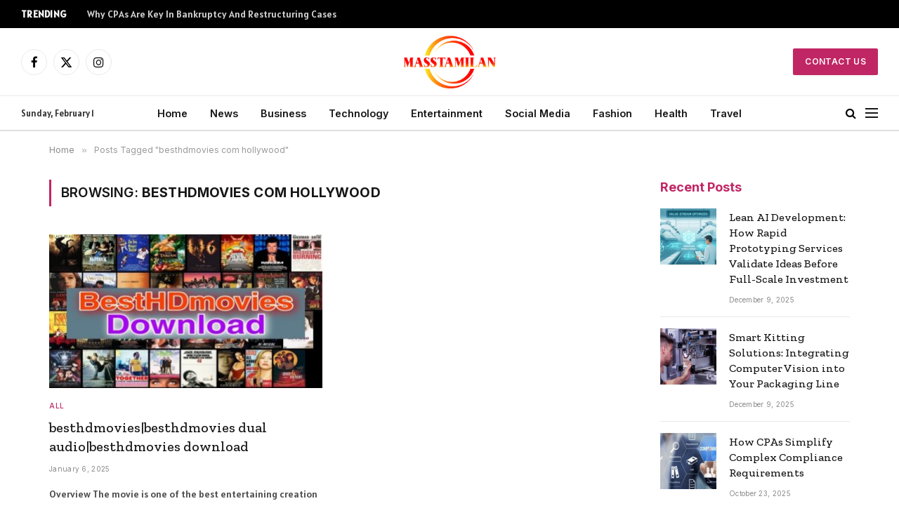

--- FILE ---
content_type: text/html; charset=UTF-8
request_url: https://masstamilan.biz/tag/besthdmovies-com-hollywood
body_size: 11464
content:
<!DOCTYPE html>
<html lang="en-US" prefix="og: https://ogp.me/ns#" class="s-light site-s-light">

<head>

	<meta charset="UTF-8" />
	<meta name="viewport" content="width=device-width, initial-scale=1" />
	    <style>
        #wpadminbar #wp-admin-bar-p404_free_top_button .ab-icon:before {
            content: "\f103";
            color: red;
            top: 2px;
        }
    </style>

<!-- Search Engine Optimization by Rank Math - https://rankmath.com/ -->
<title>besthdmovies com hollywood - Masstamilan</title><link rel="preload" as="font" href="https://masstamilan.biz/wp-content/themes/smart-mag/css/icons/fonts/ts-icons.woff2?v2.8" type="font/woff2" crossorigin="anonymous" />
<meta name="robots" content="follow, noindex"/>
<meta property="og:locale" content="en_US" />
<meta property="og:type" content="article" />
<meta property="og:title" content="besthdmovies com hollywood - Masstamilan" />
<meta property="og:url" content="https://masstamilan.biz/tag/besthdmovies-com-hollywood" />
<meta property="og:site_name" content="Masstamilan" />
<meta name="twitter:card" content="summary_large_image" />
<meta name="twitter:title" content="besthdmovies com hollywood - Masstamilan" />
<meta name="twitter:label1" content="Posts" />
<meta name="twitter:data1" content="1" />
<script type="application/ld+json" class="rank-math-schema">{"@context":"https://schema.org","@graph":[{"@type":"Person","@id":"https://masstamilan.biz/#person","name":"Masstamilan"},{"@type":"WebSite","@id":"https://masstamilan.biz/#website","url":"https://masstamilan.biz","name":"Masstamilan","publisher":{"@id":"https://masstamilan.biz/#person"},"inLanguage":"en-US"},{"@type":"CollectionPage","@id":"https://masstamilan.biz/tag/besthdmovies-com-hollywood#webpage","url":"https://masstamilan.biz/tag/besthdmovies-com-hollywood","name":"besthdmovies com hollywood - Masstamilan","isPartOf":{"@id":"https://masstamilan.biz/#website"},"inLanguage":"en-US"}]}</script>
<!-- /Rank Math WordPress SEO plugin -->

<link rel='dns-prefetch' href='//fonts.googleapis.com' />
<link rel="alternate" type="application/rss+xml" title="Masstamilan &raquo; Feed" href="https://masstamilan.biz/feed" />
<link rel="alternate" type="application/rss+xml" title="Masstamilan &raquo; Comments Feed" href="https://masstamilan.biz/comments/feed" />
<link rel="alternate" type="application/rss+xml" title="Masstamilan &raquo; besthdmovies com hollywood Tag Feed" href="https://masstamilan.biz/tag/besthdmovies-com-hollywood/feed" />
<script type="text/javascript">
/* <![CDATA[ */
window._wpemojiSettings = {"baseUrl":"https:\/\/s.w.org\/images\/core\/emoji\/14.0.0\/72x72\/","ext":".png","svgUrl":"https:\/\/s.w.org\/images\/core\/emoji\/14.0.0\/svg\/","svgExt":".svg","source":{"concatemoji":"https:\/\/masstamilan.biz\/wp-includes\/js\/wp-emoji-release.min.js?ver=6.4.7"}};
/*! This file is auto-generated */
!function(i,n){var o,s,e;function c(e){try{var t={supportTests:e,timestamp:(new Date).valueOf()};sessionStorage.setItem(o,JSON.stringify(t))}catch(e){}}function p(e,t,n){e.clearRect(0,0,e.canvas.width,e.canvas.height),e.fillText(t,0,0);var t=new Uint32Array(e.getImageData(0,0,e.canvas.width,e.canvas.height).data),r=(e.clearRect(0,0,e.canvas.width,e.canvas.height),e.fillText(n,0,0),new Uint32Array(e.getImageData(0,0,e.canvas.width,e.canvas.height).data));return t.every(function(e,t){return e===r[t]})}function u(e,t,n){switch(t){case"flag":return n(e,"\ud83c\udff3\ufe0f\u200d\u26a7\ufe0f","\ud83c\udff3\ufe0f\u200b\u26a7\ufe0f")?!1:!n(e,"\ud83c\uddfa\ud83c\uddf3","\ud83c\uddfa\u200b\ud83c\uddf3")&&!n(e,"\ud83c\udff4\udb40\udc67\udb40\udc62\udb40\udc65\udb40\udc6e\udb40\udc67\udb40\udc7f","\ud83c\udff4\u200b\udb40\udc67\u200b\udb40\udc62\u200b\udb40\udc65\u200b\udb40\udc6e\u200b\udb40\udc67\u200b\udb40\udc7f");case"emoji":return!n(e,"\ud83e\udef1\ud83c\udffb\u200d\ud83e\udef2\ud83c\udfff","\ud83e\udef1\ud83c\udffb\u200b\ud83e\udef2\ud83c\udfff")}return!1}function f(e,t,n){var r="undefined"!=typeof WorkerGlobalScope&&self instanceof WorkerGlobalScope?new OffscreenCanvas(300,150):i.createElement("canvas"),a=r.getContext("2d",{willReadFrequently:!0}),o=(a.textBaseline="top",a.font="600 32px Arial",{});return e.forEach(function(e){o[e]=t(a,e,n)}),o}function t(e){var t=i.createElement("script");t.src=e,t.defer=!0,i.head.appendChild(t)}"undefined"!=typeof Promise&&(o="wpEmojiSettingsSupports",s=["flag","emoji"],n.supports={everything:!0,everythingExceptFlag:!0},e=new Promise(function(e){i.addEventListener("DOMContentLoaded",e,{once:!0})}),new Promise(function(t){var n=function(){try{var e=JSON.parse(sessionStorage.getItem(o));if("object"==typeof e&&"number"==typeof e.timestamp&&(new Date).valueOf()<e.timestamp+604800&&"object"==typeof e.supportTests)return e.supportTests}catch(e){}return null}();if(!n){if("undefined"!=typeof Worker&&"undefined"!=typeof OffscreenCanvas&&"undefined"!=typeof URL&&URL.createObjectURL&&"undefined"!=typeof Blob)try{var e="postMessage("+f.toString()+"("+[JSON.stringify(s),u.toString(),p.toString()].join(",")+"));",r=new Blob([e],{type:"text/javascript"}),a=new Worker(URL.createObjectURL(r),{name:"wpTestEmojiSupports"});return void(a.onmessage=function(e){c(n=e.data),a.terminate(),t(n)})}catch(e){}c(n=f(s,u,p))}t(n)}).then(function(e){for(var t in e)n.supports[t]=e[t],n.supports.everything=n.supports.everything&&n.supports[t],"flag"!==t&&(n.supports.everythingExceptFlag=n.supports.everythingExceptFlag&&n.supports[t]);n.supports.everythingExceptFlag=n.supports.everythingExceptFlag&&!n.supports.flag,n.DOMReady=!1,n.readyCallback=function(){n.DOMReady=!0}}).then(function(){return e}).then(function(){var e;n.supports.everything||(n.readyCallback(),(e=n.source||{}).concatemoji?t(e.concatemoji):e.wpemoji&&e.twemoji&&(t(e.twemoji),t(e.wpemoji)))}))}((window,document),window._wpemojiSettings);
/* ]]> */
</script>
<style id='wp-emoji-styles-inline-css' type='text/css'>

	img.wp-smiley, img.emoji {
		display: inline !important;
		border: none !important;
		box-shadow: none !important;
		height: 1em !important;
		width: 1em !important;
		margin: 0 0.07em !important;
		vertical-align: -0.1em !important;
		background: none !important;
		padding: 0 !important;
	}
</style>
<link rel='stylesheet' id='wp-block-library-css' href='https://masstamilan.biz/wp-includes/css/dist/block-library/style.min.css?ver=6.4.7' type='text/css' media='all' />
<style id='classic-theme-styles-inline-css' type='text/css'>
/*! This file is auto-generated */
.wp-block-button__link{color:#fff;background-color:#32373c;border-radius:9999px;box-shadow:none;text-decoration:none;padding:calc(.667em + 2px) calc(1.333em + 2px);font-size:1.125em}.wp-block-file__button{background:#32373c;color:#fff;text-decoration:none}
</style>
<style id='global-styles-inline-css' type='text/css'>
body{--wp--preset--color--black: #000000;--wp--preset--color--cyan-bluish-gray: #abb8c3;--wp--preset--color--white: #ffffff;--wp--preset--color--pale-pink: #f78da7;--wp--preset--color--vivid-red: #cf2e2e;--wp--preset--color--luminous-vivid-orange: #ff6900;--wp--preset--color--luminous-vivid-amber: #fcb900;--wp--preset--color--light-green-cyan: #7bdcb5;--wp--preset--color--vivid-green-cyan: #00d084;--wp--preset--color--pale-cyan-blue: #8ed1fc;--wp--preset--color--vivid-cyan-blue: #0693e3;--wp--preset--color--vivid-purple: #9b51e0;--wp--preset--gradient--vivid-cyan-blue-to-vivid-purple: linear-gradient(135deg,rgba(6,147,227,1) 0%,rgb(155,81,224) 100%);--wp--preset--gradient--light-green-cyan-to-vivid-green-cyan: linear-gradient(135deg,rgb(122,220,180) 0%,rgb(0,208,130) 100%);--wp--preset--gradient--luminous-vivid-amber-to-luminous-vivid-orange: linear-gradient(135deg,rgba(252,185,0,1) 0%,rgba(255,105,0,1) 100%);--wp--preset--gradient--luminous-vivid-orange-to-vivid-red: linear-gradient(135deg,rgba(255,105,0,1) 0%,rgb(207,46,46) 100%);--wp--preset--gradient--very-light-gray-to-cyan-bluish-gray: linear-gradient(135deg,rgb(238,238,238) 0%,rgb(169,184,195) 100%);--wp--preset--gradient--cool-to-warm-spectrum: linear-gradient(135deg,rgb(74,234,220) 0%,rgb(151,120,209) 20%,rgb(207,42,186) 40%,rgb(238,44,130) 60%,rgb(251,105,98) 80%,rgb(254,248,76) 100%);--wp--preset--gradient--blush-light-purple: linear-gradient(135deg,rgb(255,206,236) 0%,rgb(152,150,240) 100%);--wp--preset--gradient--blush-bordeaux: linear-gradient(135deg,rgb(254,205,165) 0%,rgb(254,45,45) 50%,rgb(107,0,62) 100%);--wp--preset--gradient--luminous-dusk: linear-gradient(135deg,rgb(255,203,112) 0%,rgb(199,81,192) 50%,rgb(65,88,208) 100%);--wp--preset--gradient--pale-ocean: linear-gradient(135deg,rgb(255,245,203) 0%,rgb(182,227,212) 50%,rgb(51,167,181) 100%);--wp--preset--gradient--electric-grass: linear-gradient(135deg,rgb(202,248,128) 0%,rgb(113,206,126) 100%);--wp--preset--gradient--midnight: linear-gradient(135deg,rgb(2,3,129) 0%,rgb(40,116,252) 100%);--wp--preset--font-size--small: 13px;--wp--preset--font-size--medium: 20px;--wp--preset--font-size--large: 36px;--wp--preset--font-size--x-large: 42px;--wp--preset--spacing--20: 0.44rem;--wp--preset--spacing--30: 0.67rem;--wp--preset--spacing--40: 1rem;--wp--preset--spacing--50: 1.5rem;--wp--preset--spacing--60: 2.25rem;--wp--preset--spacing--70: 3.38rem;--wp--preset--spacing--80: 5.06rem;--wp--preset--shadow--natural: 6px 6px 9px rgba(0, 0, 0, 0.2);--wp--preset--shadow--deep: 12px 12px 50px rgba(0, 0, 0, 0.4);--wp--preset--shadow--sharp: 6px 6px 0px rgba(0, 0, 0, 0.2);--wp--preset--shadow--outlined: 6px 6px 0px -3px rgba(255, 255, 255, 1), 6px 6px rgba(0, 0, 0, 1);--wp--preset--shadow--crisp: 6px 6px 0px rgba(0, 0, 0, 1);}:where(.is-layout-flex){gap: 0.5em;}:where(.is-layout-grid){gap: 0.5em;}body .is-layout-flow > .alignleft{float: left;margin-inline-start: 0;margin-inline-end: 2em;}body .is-layout-flow > .alignright{float: right;margin-inline-start: 2em;margin-inline-end: 0;}body .is-layout-flow > .aligncenter{margin-left: auto !important;margin-right: auto !important;}body .is-layout-constrained > .alignleft{float: left;margin-inline-start: 0;margin-inline-end: 2em;}body .is-layout-constrained > .alignright{float: right;margin-inline-start: 2em;margin-inline-end: 0;}body .is-layout-constrained > .aligncenter{margin-left: auto !important;margin-right: auto !important;}body .is-layout-constrained > :where(:not(.alignleft):not(.alignright):not(.alignfull)){max-width: var(--wp--style--global--content-size);margin-left: auto !important;margin-right: auto !important;}body .is-layout-constrained > .alignwide{max-width: var(--wp--style--global--wide-size);}body .is-layout-flex{display: flex;}body .is-layout-flex{flex-wrap: wrap;align-items: center;}body .is-layout-flex > *{margin: 0;}body .is-layout-grid{display: grid;}body .is-layout-grid > *{margin: 0;}:where(.wp-block-columns.is-layout-flex){gap: 2em;}:where(.wp-block-columns.is-layout-grid){gap: 2em;}:where(.wp-block-post-template.is-layout-flex){gap: 1.25em;}:where(.wp-block-post-template.is-layout-grid){gap: 1.25em;}.has-black-color{color: var(--wp--preset--color--black) !important;}.has-cyan-bluish-gray-color{color: var(--wp--preset--color--cyan-bluish-gray) !important;}.has-white-color{color: var(--wp--preset--color--white) !important;}.has-pale-pink-color{color: var(--wp--preset--color--pale-pink) !important;}.has-vivid-red-color{color: var(--wp--preset--color--vivid-red) !important;}.has-luminous-vivid-orange-color{color: var(--wp--preset--color--luminous-vivid-orange) !important;}.has-luminous-vivid-amber-color{color: var(--wp--preset--color--luminous-vivid-amber) !important;}.has-light-green-cyan-color{color: var(--wp--preset--color--light-green-cyan) !important;}.has-vivid-green-cyan-color{color: var(--wp--preset--color--vivid-green-cyan) !important;}.has-pale-cyan-blue-color{color: var(--wp--preset--color--pale-cyan-blue) !important;}.has-vivid-cyan-blue-color{color: var(--wp--preset--color--vivid-cyan-blue) !important;}.has-vivid-purple-color{color: var(--wp--preset--color--vivid-purple) !important;}.has-black-background-color{background-color: var(--wp--preset--color--black) !important;}.has-cyan-bluish-gray-background-color{background-color: var(--wp--preset--color--cyan-bluish-gray) !important;}.has-white-background-color{background-color: var(--wp--preset--color--white) !important;}.has-pale-pink-background-color{background-color: var(--wp--preset--color--pale-pink) !important;}.has-vivid-red-background-color{background-color: var(--wp--preset--color--vivid-red) !important;}.has-luminous-vivid-orange-background-color{background-color: var(--wp--preset--color--luminous-vivid-orange) !important;}.has-luminous-vivid-amber-background-color{background-color: var(--wp--preset--color--luminous-vivid-amber) !important;}.has-light-green-cyan-background-color{background-color: var(--wp--preset--color--light-green-cyan) !important;}.has-vivid-green-cyan-background-color{background-color: var(--wp--preset--color--vivid-green-cyan) !important;}.has-pale-cyan-blue-background-color{background-color: var(--wp--preset--color--pale-cyan-blue) !important;}.has-vivid-cyan-blue-background-color{background-color: var(--wp--preset--color--vivid-cyan-blue) !important;}.has-vivid-purple-background-color{background-color: var(--wp--preset--color--vivid-purple) !important;}.has-black-border-color{border-color: var(--wp--preset--color--black) !important;}.has-cyan-bluish-gray-border-color{border-color: var(--wp--preset--color--cyan-bluish-gray) !important;}.has-white-border-color{border-color: var(--wp--preset--color--white) !important;}.has-pale-pink-border-color{border-color: var(--wp--preset--color--pale-pink) !important;}.has-vivid-red-border-color{border-color: var(--wp--preset--color--vivid-red) !important;}.has-luminous-vivid-orange-border-color{border-color: var(--wp--preset--color--luminous-vivid-orange) !important;}.has-luminous-vivid-amber-border-color{border-color: var(--wp--preset--color--luminous-vivid-amber) !important;}.has-light-green-cyan-border-color{border-color: var(--wp--preset--color--light-green-cyan) !important;}.has-vivid-green-cyan-border-color{border-color: var(--wp--preset--color--vivid-green-cyan) !important;}.has-pale-cyan-blue-border-color{border-color: var(--wp--preset--color--pale-cyan-blue) !important;}.has-vivid-cyan-blue-border-color{border-color: var(--wp--preset--color--vivid-cyan-blue) !important;}.has-vivid-purple-border-color{border-color: var(--wp--preset--color--vivid-purple) !important;}.has-vivid-cyan-blue-to-vivid-purple-gradient-background{background: var(--wp--preset--gradient--vivid-cyan-blue-to-vivid-purple) !important;}.has-light-green-cyan-to-vivid-green-cyan-gradient-background{background: var(--wp--preset--gradient--light-green-cyan-to-vivid-green-cyan) !important;}.has-luminous-vivid-amber-to-luminous-vivid-orange-gradient-background{background: var(--wp--preset--gradient--luminous-vivid-amber-to-luminous-vivid-orange) !important;}.has-luminous-vivid-orange-to-vivid-red-gradient-background{background: var(--wp--preset--gradient--luminous-vivid-orange-to-vivid-red) !important;}.has-very-light-gray-to-cyan-bluish-gray-gradient-background{background: var(--wp--preset--gradient--very-light-gray-to-cyan-bluish-gray) !important;}.has-cool-to-warm-spectrum-gradient-background{background: var(--wp--preset--gradient--cool-to-warm-spectrum) !important;}.has-blush-light-purple-gradient-background{background: var(--wp--preset--gradient--blush-light-purple) !important;}.has-blush-bordeaux-gradient-background{background: var(--wp--preset--gradient--blush-bordeaux) !important;}.has-luminous-dusk-gradient-background{background: var(--wp--preset--gradient--luminous-dusk) !important;}.has-pale-ocean-gradient-background{background: var(--wp--preset--gradient--pale-ocean) !important;}.has-electric-grass-gradient-background{background: var(--wp--preset--gradient--electric-grass) !important;}.has-midnight-gradient-background{background: var(--wp--preset--gradient--midnight) !important;}.has-small-font-size{font-size: var(--wp--preset--font-size--small) !important;}.has-medium-font-size{font-size: var(--wp--preset--font-size--medium) !important;}.has-large-font-size{font-size: var(--wp--preset--font-size--large) !important;}.has-x-large-font-size{font-size: var(--wp--preset--font-size--x-large) !important;}
.wp-block-navigation a:where(:not(.wp-element-button)){color: inherit;}
:where(.wp-block-post-template.is-layout-flex){gap: 1.25em;}:where(.wp-block-post-template.is-layout-grid){gap: 1.25em;}
:where(.wp-block-columns.is-layout-flex){gap: 2em;}:where(.wp-block-columns.is-layout-grid){gap: 2em;}
.wp-block-pullquote{font-size: 1.5em;line-height: 1.6;}
</style>
<link rel='stylesheet' id='smartmag-core-css' href='https://masstamilan.biz/wp-content/themes/smart-mag/style.css?ver=9.5.0' type='text/css' media='all' />
<style id='smartmag-core-inline-css' type='text/css'>
:root { --c-main: #c12664;
--c-main-rgb: 193,38,100;
--text-font: "Alatsi", system-ui, -apple-system, "Segoe UI", Arial, sans-serif;
--body-font: "Alatsi", system-ui, -apple-system, "Segoe UI", Arial, sans-serif;
--ui-font: "Inter", system-ui, -apple-system, "Segoe UI", Arial, sans-serif;
--title-font: "Inter", system-ui, -apple-system, "Segoe UI", Arial, sans-serif;
--h-font: "Inter", system-ui, -apple-system, "Segoe UI", Arial, sans-serif;
--title-font: "Zilla Slab", system-ui, -apple-system, "Segoe UI", Arial, sans-serif;
--h-font: "Zilla Slab", system-ui, -apple-system, "Segoe UI", Arial, sans-serif;
--text-h-font: var(--h-font);
--title-size-xs: 16px;
--title-size-m: 20px;
--main-width: 1140px;
--excerpt-size: 14px; }
.s-dark body { background-color: #0b0e23; }
.post-title:not(._) { font-weight: 500; }
:root { --sidebar-width: 270px; }
.ts-row, .has-el-gap { --sidebar-c-width: calc(var(--sidebar-width) + var(--grid-gutter-h) + var(--sidebar-c-pad)); }
.main-sidebar .widget { margin-bottom: 45px; }
.smart-head-main .smart-head-mid { --head-h: 96px; }
.smart-head-main .smart-head-bot { --head-h: 51px; border-top-width: 1px; border-top-color: #e8e8e8; border-bottom-width: 2px; border-bottom-color: #dedede; }
.navigation-main .menu > li > a { font-size: 14.4px; font-weight: 600; }
.navigation-main .menu > li li a { font-size: 13px; }
.navigation-main { --nav-items-space: 16px; }
.mobile-menu { font-size: 15px; }
.smart-head-main .spc-social { --spc-social-fs: 17px; --spc-social-size: 37px; }
.smart-head-main .hamburger-icon { width: 18px; }
.trending-ticker .heading { color: #f7f7f7; font-size: 13.8px; font-weight: 600; letter-spacing: .02em; margin-right: 30px; }
.trending-ticker .post-link { font-size: 13.8px; }
.trending-ticker { --max-width: 500px; }
.s-dark .upper-footer { background-color: #141a34; color: #e8e8e8; }
.s-dark .lower-footer { background-color: #0f1430; }
.lower-footer { color: #ffffff; }
.post-meta .meta-item, .post-meta .text-in { font-size: 10px; font-weight: normal; text-transform: initial; letter-spacing: 0.03em; }
.post-meta .post-author > a { color: #4c4c4c; }
.s-dark .post-meta .post-author > a { color: #ffffff; }
.s-dark .post-meta .post-cat > a { color: #ffffff; }
.block-head .heading { font-family: "Inter", system-ui, -apple-system, "Segoe UI", Arial, sans-serif; }
.block-head-b .heading { font-family: "Inter", system-ui, -apple-system, "Segoe UI", Arial, sans-serif; font-weight: bold; text-transform: initial; }
.block-head-b { --space-below: 20px; }
.block-head-b .heading { color: var(--c-main); }
.s-dark .block-head-b .heading { color: #ffffff; }
.has-nums-a .l-post .post-title:before,
.has-nums-b .l-post .content:before { font-size: 34px; font-weight: 500; }
.has-nums:not(.has-nums-c) { --num-color: var(--c-main); }
.s-dark .has-nums:not(.has-nums-c) { --num-color: #ffafd4; }
.loop-small .media { width: 35%; max-width: 50%; }
.loop-small .media:not(i) { max-width: 80px; }
.post-meta-single .meta-item, .post-meta-single .text-in { font-size: 12px; }
.post-content h1, .post-content h2, .post-content h3, .post-content h4, .post-content h5, .post-content h6 { font-weight: 600; }
.site-s-light .entry-content { color: #333333; }
.s-head-modern .sub-title { font-size: 15px; }
.site-s-light .s-head-modern .sub-title { color: #777777; }
.site-s-light .s-head-modern-a .post-meta { --c-post-meta: #7c7c7c; }
@media (min-width: 1200px) { .block-head-b .heading { font-size: 18px; }
.entry-content { font-size: 16px; } }
@media (min-width: 940px) and (max-width: 1200px) { .ts-row, .has-el-gap { --sidebar-c-width: calc(var(--sidebar-width) + var(--grid-gutter-h) + var(--sidebar-c-pad)); }
.navigation-main .menu > li > a { font-size: calc(10px + (14.4px - 10px) * .7); }
.trending-ticker { --max-width: 400px; } }
@media (min-width: 768px) and (max-width: 940px) { .ts-contain, .main { padding-left: 35px; padding-right: 35px; } }
@media (max-width: 767px) { .ts-contain, .main { padding-left: 25px; padding-right: 25px; } }


</style>
<link rel='stylesheet' id='smartmag-magnific-popup-css' href='https://masstamilan.biz/wp-content/themes/smart-mag/css/lightbox.css?ver=9.5.0' type='text/css' media='all' />
<link rel='stylesheet' id='smartmag-icons-css' href='https://masstamilan.biz/wp-content/themes/smart-mag/css/icons/icons.css?ver=9.5.0' type='text/css' media='all' />
<link rel='stylesheet' id='smartmag-gfonts-custom-css' href='https://fonts.googleapis.com/css?family=Alatsi%3A400%2C500%2C600%2C700%7CInter%3A400%2C500%2C600%2C700%2Cbold%7CZilla+Slab%3A400%2C500%2C600%2C700&#038;display=swap' type='text/css' media='all' />
<script type="text/javascript" src="https://masstamilan.biz/wp-includes/js/jquery/jquery.min.js?ver=3.7.1" id="jquery-core-js"></script>
<script type="text/javascript" src="https://masstamilan.biz/wp-includes/js/jquery/jquery-migrate.min.js?ver=3.4.1" id="jquery-migrate-js"></script>
<link rel="https://api.w.org/" href="https://masstamilan.biz/wp-json/" /><link rel="alternate" type="application/json" href="https://masstamilan.biz/wp-json/wp/v2/tags/379" /><link rel="EditURI" type="application/rsd+xml" title="RSD" href="https://masstamilan.biz/xmlrpc.php?rsd" />
<meta name="generator" content="WordPress 6.4.7" />

		<script>
		var BunyadSchemeKey = 'bunyad-scheme';
		(() => {
			const d = document.documentElement;
			const c = d.classList;
			var scheme = localStorage.getItem(BunyadSchemeKey);
			
			if (scheme) {
				d.dataset.origClass = c;
				scheme === 'dark' ? c.remove('s-light', 'site-s-light') : c.remove('s-dark', 'site-s-dark');
				c.add('site-s-' + scheme, 's-' + scheme);
			}
		})();
		</script>
		<meta name="generator" content="Elementor 3.24.7; features: additional_custom_breakpoints; settings: css_print_method-external, google_font-enabled, font_display-swap">
			<style>
				.e-con.e-parent:nth-of-type(n+4):not(.e-lazyloaded):not(.e-no-lazyload),
				.e-con.e-parent:nth-of-type(n+4):not(.e-lazyloaded):not(.e-no-lazyload) * {
					background-image: none !important;
				}
				@media screen and (max-height: 1024px) {
					.e-con.e-parent:nth-of-type(n+3):not(.e-lazyloaded):not(.e-no-lazyload),
					.e-con.e-parent:nth-of-type(n+3):not(.e-lazyloaded):not(.e-no-lazyload) * {
						background-image: none !important;
					}
				}
				@media screen and (max-height: 640px) {
					.e-con.e-parent:nth-of-type(n+2):not(.e-lazyloaded):not(.e-no-lazyload),
					.e-con.e-parent:nth-of-type(n+2):not(.e-lazyloaded):not(.e-no-lazyload) * {
						background-image: none !important;
					}
				}
			</style>
			<link rel="icon" href="https://masstamilan.biz/wp-content/uploads/2022/05/cropped-masstamilan.biz_-1-32x32.png" sizes="32x32" />
<link rel="icon" href="https://masstamilan.biz/wp-content/uploads/2022/05/cropped-masstamilan.biz_-1-192x192.png" sizes="192x192" />
<link rel="apple-touch-icon" href="https://masstamilan.biz/wp-content/uploads/2022/05/cropped-masstamilan.biz_-1-180x180.png" />
<meta name="msapplication-TileImage" content="https://masstamilan.biz/wp-content/uploads/2022/05/cropped-masstamilan.biz_-1-270x270.png" />
		<style type="text/css" id="wp-custom-css">
			.tsi {
color: black
}
.navigation .menu {
background-color: 
}
		</style>
		

</head>

<body class="archive tag tag-besthdmovies-com-hollywood tag-379 right-sidebar has-lb has-lb-sm layout-normal elementor-default elementor-kit-15142">



<div class="main-wrap">

	
<div class="off-canvas-backdrop"></div>
<div class="mobile-menu-container off-canvas" id="off-canvas">

	<div class="off-canvas-head">
		<a href="#" class="close">
			<span class="visuallyhidden">Close Menu</span>
			<i class="tsi tsi-times"></i>
		</a>

		<div class="ts-logo">
			<img class="logo-mobile logo-image" src="https://masstamilan.biz/wp-content/uploads/2022/05/masstamilan.biz_-1.png" width="98" height="56" alt="Masstamilan"/>		</div>
	</div>

	<div class="off-canvas-content">

					<ul class="mobile-menu"></ul>
		
		
		
		<div class="spc-social-block spc-social spc-social-b smart-head-social">
		
			
				<a href="#" class="link service s-facebook" target="_blank" rel="nofollow noopener">
					<i class="icon tsi tsi-facebook"></i>					<span class="visuallyhidden">Facebook</span>
				</a>
									
			
				<a href="#" class="link service s-twitter" target="_blank" rel="nofollow noopener">
					<i class="icon tsi tsi-twitter"></i>					<span class="visuallyhidden">X (Twitter)</span>
				</a>
									
			
				<a href="#" class="link service s-instagram" target="_blank" rel="nofollow noopener">
					<i class="icon tsi tsi-instagram"></i>					<span class="visuallyhidden">Instagram</span>
				</a>
									
			
		</div>

		
	</div>

</div>
<div class="smart-head smart-head-a smart-head-main" id="smart-head" data-sticky="auto" data-sticky-type="smart" data-sticky-full>
	
	<div class="smart-head-row smart-head-top s-dark smart-head-row-full">

		<div class="inner full">

							
				<div class="items items-left ">
				
<div class="trending-ticker" data-delay="8">
	<span class="heading">Trending</span>

	<ul>
				
			<li><a href="https://masstamilan.biz/why-cpas-are-key-in-bankruptcy-and-restructuring-cases.html" class="post-link">Why CPAs Are Key In Bankruptcy And Restructuring Cases</a></li>
		
				
			<li><a href="https://masstamilan.biz/how-family-dentistry-provides-emergency-support-for-active-kids.html" class="post-link">How Family Dentistry Provides Emergency Support For Active Kids</a></li>
		
				
			<li><a href="https://masstamilan.biz/the-role-of-cpas-in-succession-and-retirement-planning.html" class="post-link">The Role Of CPAs In Succession And Retirement Planning</a></li>
		
				
			<li><a href="https://masstamilan.biz/3-signs-you-should-schedule-an-exam-with-a-general-dentist.html" class="post-link">3 Signs You Should Schedule An Exam With A General Dentist</a></li>
		
				
			<li><a href="https://masstamilan.biz/why-family-dentistry-encourages-early-detection-of-oral-health-issues.html" class="post-link">Why Family Dentistry Encourages Early Detection Of Oral Health Issues</a></li>
		
				
			<li><a href="https://masstamilan.biz/how-consistent-checkups-help-prevent-childhood-oral-health-issues.html" class="post-link">How Consistent Checkups Help Prevent Childhood Oral Health Issues</a></li>
		
				
			<li><a href="https://masstamilan.biz/how-family-dentistry-builds-lasting-relationships-with-patients.html" class="post-link">How Family Dentistry Builds Lasting Relationships With Patients</a></li>
		
				
			<li><a href="https://masstamilan.biz/the-link-between-cp-as-and-stronger-investor-confidence.html" class="post-link">The Link Between Cp As And Stronger Investor Confidence</a></li>
		
				
			</ul>
</div>
				</div>

							
				<div class="items items-center empty">
								</div>

							
				<div class="items items-right ">
								</div>

						
		</div>
	</div>

	
	<div class="smart-head-row smart-head-mid smart-head-row-3 is-light smart-head-row-full">

		<div class="inner full">

							
				<div class="items items-left ">
				
		<div class="spc-social-block spc-social spc-social-b smart-head-social">
		
			
				<a href="#" class="link service s-facebook" target="_blank" rel="nofollow noopener">
					<i class="icon tsi tsi-facebook"></i>					<span class="visuallyhidden">Facebook</span>
				</a>
									
			
				<a href="#" class="link service s-twitter" target="_blank" rel="nofollow noopener">
					<i class="icon tsi tsi-twitter"></i>					<span class="visuallyhidden">X (Twitter)</span>
				</a>
									
			
				<a href="#" class="link service s-instagram" target="_blank" rel="nofollow noopener">
					<i class="icon tsi tsi-instagram"></i>					<span class="visuallyhidden">Instagram</span>
				</a>
									
			
		</div>

						</div>

							
				<div class="items items-center ">
					<a href="https://masstamilan.biz/" title="Masstamilan" rel="home" class="logo-link ts-logo logo-is-image">
		<span>
			
				
					<img src="https://masstamilan.biz/wp-content/uploads/2022/05/masstamilan.biz_-1.png" class="logo-image" alt="Masstamilan" width="195" height="112"/>
									 
					</span>
	</a>				</div>

							
				<div class="items items-right ">
				
	<a href="https://masstamilan.biz/contact-us" class="ts-button ts-button-a ts-button1">
		Contact US	</a>
				</div>

						
		</div>
	</div>

	
	<div class="smart-head-row smart-head-bot smart-head-row-3 is-light has-center-nav smart-head-row-full">

		<div class="inner full">

							
				<div class="items items-left ">
				
<span class="h-date">
	Sunday, February 1</span>				</div>

							
				<div class="items items-center ">
					<div class="nav-wrap">
		<nav class="navigation navigation-main nav-hov-a">
			<ul id="menu-top-menu" class="menu"><li id="menu-item-3353" class="menu-item menu-item-type-custom menu-item-object-custom menu-item-home menu-item-3353"><a href="https://masstamilan.biz/">Home</a></li>
<li id="menu-item-17960" class="menu-item menu-item-type-taxonomy menu-item-object-category menu-cat-94 menu-item-17960"><a href="https://masstamilan.biz/category/news">News</a></li>
<li id="menu-item-17957" class="menu-item menu-item-type-taxonomy menu-item-object-category menu-cat-73 menu-item-17957"><a href="https://masstamilan.biz/category/business">Business</a></li>
<li id="menu-item-17962" class="menu-item menu-item-type-taxonomy menu-item-object-category menu-cat-76 menu-item-17962"><a href="https://masstamilan.biz/category/technology">Technology</a></li>
<li id="menu-item-17967" class="menu-item menu-item-type-taxonomy menu-item-object-category menu-cat-74 menu-item-17967"><a href="https://masstamilan.biz/category/entertainment">Entertainment</a></li>
<li id="menu-item-18040" class="menu-item menu-item-type-taxonomy menu-item-object-category menu-cat-90 menu-item-18040"><a href="https://masstamilan.biz/category/social-media">Social Media</a></li>
<li id="menu-item-17958" class="menu-item menu-item-type-taxonomy menu-item-object-category menu-cat-88 menu-item-17958"><a href="https://masstamilan.biz/category/fashion">Fashion</a></li>
<li id="menu-item-17959" class="menu-item menu-item-type-taxonomy menu-item-object-category menu-cat-97 menu-item-17959"><a href="https://masstamilan.biz/category/health">Health</a></li>
<li id="menu-item-17963" class="menu-item menu-item-type-taxonomy menu-item-object-category menu-cat-93 menu-item-17963"><a href="https://masstamilan.biz/category/travel">Travel</a></li>
</ul>		</nav>
	</div>
				</div>

							
				<div class="items items-right ">
				

	<a href="#" class="search-icon has-icon-only is-icon" title="Search">
		<i class="tsi tsi-search"></i>
	</a>


<button class="offcanvas-toggle has-icon" type="button" aria-label="Menu">
	<span class="hamburger-icon hamburger-icon-b">
		<span class="inner"></span>
	</span>
</button>				</div>

						
		</div>
	</div>

	</div>
<div class="smart-head smart-head-a smart-head-mobile" id="smart-head-mobile" data-sticky="mid" data-sticky-type="smart" data-sticky-full>
	
	<div class="smart-head-row smart-head-mid smart-head-row-3 s-dark smart-head-row-full">

		<div class="inner wrap">

							
				<div class="items items-left ">
				
<button class="offcanvas-toggle has-icon" type="button" aria-label="Menu">
	<span class="hamburger-icon hamburger-icon-a">
		<span class="inner"></span>
	</span>
</button>				</div>

							
				<div class="items items-center ">
					<a href="https://masstamilan.biz/" title="Masstamilan" rel="home" class="logo-link ts-logo logo-is-image">
		<span>
			
									<img class="logo-mobile logo-image" src="https://masstamilan.biz/wp-content/uploads/2022/05/masstamilan.biz_-1.png" width="98" height="56" alt="Masstamilan"/>									 
					</span>
	</a>				</div>

							
				<div class="items items-right ">
				

	<a href="#" class="search-icon has-icon-only is-icon" title="Search">
		<i class="tsi tsi-search"></i>
	</a>

				</div>

						
		</div>
	</div>

	</div>
<nav class="breadcrumbs is-full-width breadcrumbs-a" id="breadcrumb"><div class="inner ts-contain "><span><a href="https://masstamilan.biz/"><span>Home</span></a></span><span class="delim">&raquo;</span><span class="current">Posts Tagged &quot;besthdmovies com hollywood&quot;</span></div></nav>
<div class="main ts-contain cf right-sidebar">
			<div class="ts-row">
			<div class="col-8 main-content">

							<h1 class="archive-heading">
					Browsing: <span>besthdmovies com hollywood</span>				</h1>
						
					
							
					<section class="block-wrap block-grid mb-none" data-id="1">

				
			<div class="block-content">
					
	<div class="loop loop-grid loop-grid-base grid grid-2 md:grid-2 xs:grid-1">

					
<article class="l-post grid-post grid-base-post">

	
			<div class="media">

		
			<a href="https://masstamilan.biz/besthdmoviesbesthdmovies-dual-audiobesthdmovies-downloadbesthdmovies-bollywood-here-there-are-the-best-websites-for-all-netizens.html" class="image-link media-ratio ratio-16-9" title="besthdmovies|besthdmovies dual audio|besthdmovies download"><span data-bgsrc="https://masstamilan.biz/wp-content/uploads/2021/05/besthdmovies-Bollywood-Here-there-are-the-best-websites-for-all-netizens.jpg" class="img bg-cover wp-post-image attachment-bunyad-grid size-bunyad-grid no-lazy skip-lazy" data-bgset="https://masstamilan.biz/wp-content/uploads/2021/05/besthdmovies-Bollywood-Here-there-are-the-best-websites-for-all-netizens.jpg 748w, https://masstamilan.biz/wp-content/uploads/2021/05/besthdmovies-Bollywood-Here-there-are-the-best-websites-for-all-netizens-300x169.jpg 300w, https://masstamilan.biz/wp-content/uploads/2021/05/besthdmovies-Bollywood-Here-there-are-the-best-websites-for-all-netizens-390x220.jpg 390w" data-sizes="(max-width: 358px) 100vw, 358px"></span></a>			
			
			
			
		
		</div>
	

	
		<div class="content">

			<div class="post-meta post-meta-a has-below"><div class="post-meta-items meta-above"><span class="meta-item post-cat">
						
						<a href="https://masstamilan.biz/category/all" class="category term-color-257" rel="category">All</a>
					</span>
					</div><h2 class="is-title post-title"><a href="https://masstamilan.biz/besthdmoviesbesthdmovies-dual-audiobesthdmovies-downloadbesthdmovies-bollywood-here-there-are-the-best-websites-for-all-netizens.html">besthdmovies|besthdmovies dual audio|besthdmovies download</a></h2><div class="post-meta-items meta-below"><span class="meta-item date"><span class="date-link"><time class="post-date" datetime="2025-01-06T20:49:55+06:00">January 6, 2025</time></span></span></div></div>			
						
				<div class="excerpt">
					<p>Overview The movie is one of the best entertaining creation of all entertainment in the universe. Who creates a film&hellip;</p>
				</div>
			
			
			
		</div>

	
</article>		
	</div>

	

	<nav class="main-pagination pagination-numbers" data-type="numbers">
			</nav>


	
			</div>

		</section>
		
			</div>
			
					
	
	<aside class="col-4 main-sidebar has-sep" data-sticky="1">
	
			<div class="inner theiaStickySidebar">
		
			
		<div id="smartmag-block-posts-small-2" class="widget ts-block-widget smartmag-widget-posts-small">		
		<div class="block">
					<section class="block-wrap block-posts-small block-sc mb-none" data-id="2">

			<div class="widget-title block-head block-head-ac block-head block-head-ac block-head-b is-left has-style"><h5 class="heading">Recent Posts </h5></div>	
			<div class="block-content">
				
	<div class="loop loop-small loop-small-a loop-sep loop-small-sep grid grid-1 md:grid-1 sm:grid-1 xs:grid-1">

					
<article class="l-post small-post small-a-post m-pos-left">

	
			<div class="media">

		
			<a href="https://masstamilan.biz/lean-ai-development-how-rapid-prototyping-services-validate-ideas-before-full-scale-investment.html" class="image-link media-ratio ratio-1-1" title="Lean AI Development: How Rapid Prototyping Services Validate Ideas Before Full-Scale Investment"><span data-bgsrc="https://masstamilan.biz/wp-content/uploads/2025/12/How-Rapid-Prototyping-Services-Validate-Ideas-Before-Full-Scale-Investment-300x200.webp" class="img bg-cover wp-post-image attachment-medium size-medium lazyload" data-bgset="https://masstamilan.biz/wp-content/uploads/2025/12/How-Rapid-Prototyping-Services-Validate-Ideas-Before-Full-Scale-Investment-300x200.webp 300w, https://masstamilan.biz/wp-content/uploads/2025/12/How-Rapid-Prototyping-Services-Validate-Ideas-Before-Full-Scale-Investment-768x512.webp 768w, https://masstamilan.biz/wp-content/uploads/2025/12/How-Rapid-Prototyping-Services-Validate-Ideas-Before-Full-Scale-Investment-450x300.webp 450w, https://masstamilan.biz/wp-content/uploads/2025/12/How-Rapid-Prototyping-Services-Validate-Ideas-Before-Full-Scale-Investment.webp 900w" data-sizes="(max-width: 131px) 100vw, 131px" role="img" aria-label="AI Development"></span></a>			
			
			
			
		
		</div>
	

	
		<div class="content">

			<div class="post-meta post-meta-a post-meta-left has-below"><h4 class="is-title post-title"><a href="https://masstamilan.biz/lean-ai-development-how-rapid-prototyping-services-validate-ideas-before-full-scale-investment.html">Lean AI Development: How Rapid Prototyping Services Validate Ideas Before Full-Scale Investment</a></h4><div class="post-meta-items meta-below"><span class="meta-item date"><span class="date-link"><time class="post-date" datetime="2025-12-09T14:15:22+06:00">December 9, 2025</time></span></span></div></div>			
			
			
		</div>

	
</article>	
					
<article class="l-post small-post small-a-post m-pos-left">

	
			<div class="media">

		
			<a href="https://masstamilan.biz/smart-kitting-solutions-integrating-computer-vision-into-your-packaging-line.html" class="image-link media-ratio ratio-1-1" title="Smart Kitting Solutions: Integrating Computer Vision into Your Packaging Line"><span data-bgsrc="https://masstamilan.biz/wp-content/uploads/2025/12/Smart-Kitting-Solutions-Integrating-Computer-Vision-into-Your-Packaging-Line-300x200.webp" class="img bg-cover wp-post-image attachment-medium size-medium lazyload" data-bgset="https://masstamilan.biz/wp-content/uploads/2025/12/Smart-Kitting-Solutions-Integrating-Computer-Vision-into-Your-Packaging-Line-300x200.webp 300w, https://masstamilan.biz/wp-content/uploads/2025/12/Smart-Kitting-Solutions-Integrating-Computer-Vision-into-Your-Packaging-Line-768x512.webp 768w, https://masstamilan.biz/wp-content/uploads/2025/12/Smart-Kitting-Solutions-Integrating-Computer-Vision-into-Your-Packaging-Line-450x300.webp 450w, https://masstamilan.biz/wp-content/uploads/2025/12/Smart-Kitting-Solutions-Integrating-Computer-Vision-into-Your-Packaging-Line.webp 900w" data-sizes="(max-width: 131px) 100vw, 131px" role="img" aria-label="Smart Kitting"></span></a>			
			
			
			
		
		</div>
	

	
		<div class="content">

			<div class="post-meta post-meta-a post-meta-left has-below"><h4 class="is-title post-title"><a href="https://masstamilan.biz/smart-kitting-solutions-integrating-computer-vision-into-your-packaging-line.html">Smart Kitting Solutions: Integrating Computer Vision into Your Packaging Line</a></h4><div class="post-meta-items meta-below"><span class="meta-item date"><span class="date-link"><time class="post-date" datetime="2025-12-09T12:53:54+06:00">December 9, 2025</time></span></span></div></div>			
			
			
		</div>

	
</article>	
					
<article class="l-post small-post small-a-post m-pos-left">

	
			<div class="media">

		
			<a href="https://masstamilan.biz/how-cpas-simplify-complex-compliance-requirements.html" class="image-link media-ratio ratio-1-1" title="How CPAs Simplify Complex Compliance Requirements"><span data-bgsrc="https://masstamilan.biz/wp-content/uploads/2025/10/How-CPAs-Simplify-Complex-Compliance-Requirements-300x200.webp" class="img bg-cover wp-post-image attachment-medium size-medium lazyload" data-bgset="https://masstamilan.biz/wp-content/uploads/2025/10/How-CPAs-Simplify-Complex-Compliance-Requirements-300x200.webp 300w, https://masstamilan.biz/wp-content/uploads/2025/10/How-CPAs-Simplify-Complex-Compliance-Requirements-768x512.webp 768w, https://masstamilan.biz/wp-content/uploads/2025/10/How-CPAs-Simplify-Complex-Compliance-Requirements-450x300.webp 450w, https://masstamilan.biz/wp-content/uploads/2025/10/How-CPAs-Simplify-Complex-Compliance-Requirements.webp 900w" data-sizes="(max-width: 131px) 100vw, 131px" role="img" aria-label="CPAs Simplify"></span></a>			
			
			
			
		
		</div>
	

	
		<div class="content">

			<div class="post-meta post-meta-a post-meta-left has-below"><h4 class="is-title post-title"><a href="https://masstamilan.biz/how-cpas-simplify-complex-compliance-requirements.html">How CPAs Simplify Complex Compliance Requirements</a></h4><div class="post-meta-items meta-below"><span class="meta-item date"><span class="date-link"><time class="post-date" datetime="2025-10-23T12:28:16+06:00">October 23, 2025</time></span></span></div></div>			
			
			
		</div>

	
</article>	
					
<article class="l-post small-post small-a-post m-pos-left">

	
			<div class="media">

		
			<a href="https://masstamilan.biz/spydra-and-real-estate-tokenization-tapping-a-1-4-trillion-market.html" class="image-link media-ratio ratio-1-1" title="Spydra and Real Estate Tokenization: Tapping a $1.4 Trillion Market"><span data-bgsrc="https://masstamilan.biz/wp-content/uploads/2025/09/Spydra-and-Real-Estate-Tokenization-Tapping-a-1.4-Trillion-Market-300x200.webp" class="img bg-cover wp-post-image attachment-medium size-medium lazyload" data-bgset="https://masstamilan.biz/wp-content/uploads/2025/09/Spydra-and-Real-Estate-Tokenization-Tapping-a-1.4-Trillion-Market-300x200.webp 300w, https://masstamilan.biz/wp-content/uploads/2025/09/Spydra-and-Real-Estate-Tokenization-Tapping-a-1.4-Trillion-Market-768x512.webp 768w, https://masstamilan.biz/wp-content/uploads/2025/09/Spydra-and-Real-Estate-Tokenization-Tapping-a-1.4-Trillion-Market-450x300.webp 450w, https://masstamilan.biz/wp-content/uploads/2025/09/Spydra-and-Real-Estate-Tokenization-Tapping-a-1.4-Trillion-Market.webp 900w" data-sizes="(max-width: 131px) 100vw, 131px" role="img" aria-label="Spydra and Real Estate Tokenization Tapping a $1.4 Trillion Market"></span></a>			
			
			
			
		
		</div>
	

	
		<div class="content">

			<div class="post-meta post-meta-a post-meta-left has-below"><h4 class="is-title post-title"><a href="https://masstamilan.biz/spydra-and-real-estate-tokenization-tapping-a-1-4-trillion-market.html">Spydra and Real Estate Tokenization: Tapping a $1.4 Trillion Market</a></h4><div class="post-meta-items meta-below"><span class="meta-item date"><span class="date-link"><time class="post-date" datetime="2025-09-03T12:12:16+06:00">September 3, 2025</time></span></span></div></div>			
			
			
		</div>

	
</article>	
					
<article class="l-post small-post small-a-post m-pos-left">

	
			<div class="media">

		
			<a href="https://masstamilan.biz/network-time-protocol-ntp-configuration-in.html" class="image-link media-ratio ratio-1-1" title="Network Time Protocol (NTP) Configuration in CCIE Security Labs"><span data-bgsrc="https://masstamilan.biz/wp-content/uploads/2025/09/Network-Time-Protocol-NTP-Configuration-in-CCIE-Security-Labs-300x200.webp" class="img bg-cover wp-post-image attachment-medium size-medium lazyload" data-bgset="https://masstamilan.biz/wp-content/uploads/2025/09/Network-Time-Protocol-NTP-Configuration-in-CCIE-Security-Labs-300x200.webp 300w, https://masstamilan.biz/wp-content/uploads/2025/09/Network-Time-Protocol-NTP-Configuration-in-CCIE-Security-Labs-768x512.webp 768w, https://masstamilan.biz/wp-content/uploads/2025/09/Network-Time-Protocol-NTP-Configuration-in-CCIE-Security-Labs-450x300.webp 450w, https://masstamilan.biz/wp-content/uploads/2025/09/Network-Time-Protocol-NTP-Configuration-in-CCIE-Security-Labs.webp 900w" data-sizes="(max-width: 131px) 100vw, 131px" role="img" aria-label="Network Time Protocol (NTP) Configuration in CCIE Security Labs"></span></a>			
			
			
			
		
		</div>
	

	
		<div class="content">

			<div class="post-meta post-meta-a post-meta-left has-below"><h4 class="is-title post-title"><a href="https://masstamilan.biz/network-time-protocol-ntp-configuration-in.html">Network Time Protocol (NTP) Configuration in CCIE Security Labs</a></h4><div class="post-meta-items meta-below"><span class="meta-item date"><span class="date-link"><time class="post-date" datetime="2025-09-02T11:24:48+06:00">September 2, 2025</time></span></span></div></div>			
			
			
		</div>

	
</article>	
					
<article class="l-post small-post small-a-post m-pos-left">

	
			<div class="media">

		
			<a href="https://masstamilan.biz/network-time-protocol.html" class="image-link media-ratio ratio-1-1" title="Network Time Protocol (NTP) Configuration in"><span data-bgsrc="https://masstamilan.biz/wp-content/uploads/2025/08/Network-Time-Protocol-NTP-Configuration-in2-300x200.webp" class="img bg-cover wp-post-image attachment-medium size-medium lazyload" data-bgset="https://masstamilan.biz/wp-content/uploads/2025/08/Network-Time-Protocol-NTP-Configuration-in2-300x200.webp 300w, https://masstamilan.biz/wp-content/uploads/2025/08/Network-Time-Protocol-NTP-Configuration-in2-768x512.webp 768w, https://masstamilan.biz/wp-content/uploads/2025/08/Network-Time-Protocol-NTP-Configuration-in2-450x300.webp 450w, https://masstamilan.biz/wp-content/uploads/2025/08/Network-Time-Protocol-NTP-Configuration-in2.webp 900w" data-sizes="(max-width: 131px) 100vw, 131px" role="img" aria-label="Network Time Protocol (NTP) Configuration in2"></span></a>			
			
			
			
		
		</div>
	

	
		<div class="content">

			<div class="post-meta post-meta-a post-meta-left has-below"><h4 class="is-title post-title"><a href="https://masstamilan.biz/network-time-protocol.html">Network Time Protocol (NTP) Configuration in</a></h4><div class="post-meta-items meta-below"><span class="meta-item date"><span class="date-link"><time class="post-date" datetime="2025-08-07T14:11:24+06:00">August 7, 2025</time></span></span></div></div>			
			
			
		</div>

	
</article>	
					
<article class="l-post small-post small-a-post m-pos-left">

	
			<div class="media">

		
			<a href="https://masstamilan.biz/how-technology-is-enhancing-live-concerts-and-events.html" class="image-link media-ratio ratio-1-1" title="How Technology is Enhancing Live Concerts and Events"><span data-bgsrc="https://masstamilan.biz/wp-content/uploads/2025/06/How-Technology-is-Enhancing-Live-Concerts-and-Events-300x200.webp" class="img bg-cover wp-post-image attachment-medium size-medium lazyload" data-bgset="https://masstamilan.biz/wp-content/uploads/2025/06/How-Technology-is-Enhancing-Live-Concerts-and-Events-300x200.webp 300w, https://masstamilan.biz/wp-content/uploads/2025/06/How-Technology-is-Enhancing-Live-Concerts-and-Events-768x512.webp 768w, https://masstamilan.biz/wp-content/uploads/2025/06/How-Technology-is-Enhancing-Live-Concerts-and-Events-450x300.webp 450w, https://masstamilan.biz/wp-content/uploads/2025/06/How-Technology-is-Enhancing-Live-Concerts-and-Events.webp 900w" data-sizes="(max-width: 131px) 100vw, 131px" role="img" aria-label="Technology"></span></a>			
			
			
			
		
		</div>
	

	
		<div class="content">

			<div class="post-meta post-meta-a post-meta-left has-below"><h4 class="is-title post-title"><a href="https://masstamilan.biz/how-technology-is-enhancing-live-concerts-and-events.html">How Technology is Enhancing Live Concerts and Events</a></h4><div class="post-meta-items meta-below"><span class="meta-item date"><span class="date-link"><time class="post-date" datetime="2025-06-15T21:20:57+06:00">June 15, 2025</time></span></span></div></div>			
			
			
		</div>

	
</article>	
		
	</div>

					</div>

		</section>
				</div>

		</div><div id="nav_menu-3" class="widget widget_nav_menu"><div class="widget-title block-head block-head-ac block-head block-head-ac block-head-b is-left has-style"><h5 class="heading">Categories</h5></div><div class="menu-popular-category-container"><ul id="menu-popular-category" class="menu"><li id="menu-item-19128" class="menu-item menu-item-type-taxonomy menu-item-object-category menu-item-19128"><a href="https://masstamilan.biz/category/apps">Apps</a></li>
<li id="menu-item-19129" class="menu-item menu-item-type-taxonomy menu-item-object-category menu-item-19129"><a href="https://masstamilan.biz/category/automotive">Automotive</a></li>
<li id="menu-item-19130" class="menu-item menu-item-type-taxonomy menu-item-object-category menu-item-19130"><a href="https://masstamilan.biz/category/business">Business</a></li>
<li id="menu-item-19131" class="menu-item menu-item-type-taxonomy menu-item-object-category menu-item-19131"><a href="https://masstamilan.biz/category/digital-marketing">Digital Marketing</a></li>
<li id="menu-item-19132" class="menu-item menu-item-type-taxonomy menu-item-object-category menu-item-19132"><a href="https://masstamilan.biz/category/education">Education</a></li>
<li id="menu-item-19133" class="menu-item menu-item-type-taxonomy menu-item-object-category menu-item-19133"><a href="https://masstamilan.biz/category/entertainment">Entertainment</a></li>
<li id="menu-item-19134" class="menu-item menu-item-type-taxonomy menu-item-object-category menu-item-19134"><a href="https://masstamilan.biz/category/fashion">Fashion</a></li>
<li id="menu-item-19135" class="menu-item menu-item-type-taxonomy menu-item-object-category menu-item-19135"><a href="https://masstamilan.biz/category/food">Food</a></li>
<li id="menu-item-19136" class="menu-item menu-item-type-taxonomy menu-item-object-category menu-item-19136"><a href="https://masstamilan.biz/category/health">Health</a></li>
<li id="menu-item-19137" class="menu-item menu-item-type-taxonomy menu-item-object-category menu-item-19137"><a href="https://masstamilan.biz/category/home-improvement">Home Improvement</a></li>
<li id="menu-item-19138" class="menu-item menu-item-type-taxonomy menu-item-object-category menu-item-19138"><a href="https://masstamilan.biz/category/law">law</a></li>
<li id="menu-item-19139" class="menu-item menu-item-type-taxonomy menu-item-object-category menu-item-19139"><a href="https://masstamilan.biz/category/lifestyle">Lifestyle</a></li>
<li id="menu-item-19140" class="menu-item menu-item-type-taxonomy menu-item-object-category menu-item-19140"><a href="https://masstamilan.biz/category/news">News</a></li>
<li id="menu-item-19141" class="menu-item menu-item-type-taxonomy menu-item-object-category menu-item-19141"><a href="https://masstamilan.biz/category/pet">Pet</a></li>
<li id="menu-item-19142" class="menu-item menu-item-type-taxonomy menu-item-object-category menu-item-19142"><a href="https://masstamilan.biz/category/real-estate">Real Estate</a></li>
<li id="menu-item-19143" class="menu-item menu-item-type-taxonomy menu-item-object-category menu-item-19143"><a href="https://masstamilan.biz/category/social-media">Social Media</a></li>
<li id="menu-item-19144" class="menu-item menu-item-type-taxonomy menu-item-object-category menu-item-19144"><a href="https://masstamilan.biz/category/sports">Sports</a></li>
<li id="menu-item-19145" class="menu-item menu-item-type-taxonomy menu-item-object-category menu-item-19145"><a href="https://masstamilan.biz/category/technology">Technology</a></li>
<li id="menu-item-19146" class="menu-item menu-item-type-taxonomy menu-item-object-category menu-item-19146"><a href="https://masstamilan.biz/category/tips">Tips</a></li>
<li id="menu-item-19147" class="menu-item menu-item-type-taxonomy menu-item-object-category menu-item-19147"><a href="https://masstamilan.biz/category/travel">Travel</a></li>
<li id="menu-item-19148" class="menu-item menu-item-type-taxonomy menu-item-object-category menu-item-19148"><a href="https://masstamilan.biz/category/website">Website</a></li>
</ul></div></div>		</div>
	
	</aside>
	
			
		</div>
	</div>

			<footer class="main-footer cols-gap-lg footer-bold s-dark">

					
	
			<div class="lower-footer bold-footer-lower">
			<div class="ts-contain inner">

				

				
											
						<div class="links">
							<div class="menu-footer-container"><ul id="menu-footer" class="menu"><li id="menu-item-7385" class="menu-item menu-item-type-post_type menu-item-object-page menu-item-7385"><a href="https://masstamilan.biz/contact-us">Contact us</a></li>
<li id="menu-item-13128" class="menu-item menu-item-type-post_type menu-item-object-page menu-item-privacy-policy menu-item-13128"><a rel="privacy-policy" href="https://masstamilan.biz/privacy-policy">Privacy Policy</a></li>
</ul></div>						</div>
						
				
				<div class="copyright">
					<b> Masstamilan.biz &copy; 2026, All Rights Reserved</b>				</div>
			</div>
		</div>		
			</footer>
		
	
</div><!-- .main-wrap -->



	<div class="search-modal-wrap" data-scheme="dark">
		<div class="search-modal-box" role="dialog" aria-modal="true">

			<form method="get" class="search-form" action="https://masstamilan.biz/">
				<input type="search" class="search-field live-search-query" name="s" placeholder="Search..." value="" required />

				<button type="submit" class="search-submit visuallyhidden">Submit</button>

				<p class="message">
					Type above and press <em>Enter</em> to search. Press <em>Esc</em> to cancel.				</p>
						
			</form>

		</div>
	</div>


			<script type='text/javascript'>
				const lazyloadRunObserver = () => {
					const lazyloadBackgrounds = document.querySelectorAll( `.e-con.e-parent:not(.e-lazyloaded)` );
					const lazyloadBackgroundObserver = new IntersectionObserver( ( entries ) => {
						entries.forEach( ( entry ) => {
							if ( entry.isIntersecting ) {
								let lazyloadBackground = entry.target;
								if( lazyloadBackground ) {
									lazyloadBackground.classList.add( 'e-lazyloaded' );
								}
								lazyloadBackgroundObserver.unobserve( entry.target );
							}
						});
					}, { rootMargin: '200px 0px 200px 0px' } );
					lazyloadBackgrounds.forEach( ( lazyloadBackground ) => {
						lazyloadBackgroundObserver.observe( lazyloadBackground );
					} );
				};
				const events = [
					'DOMContentLoaded',
					'elementor/lazyload/observe',
				];
				events.forEach( ( event ) => {
					document.addEventListener( event, lazyloadRunObserver );
				} );
			</script>
			<script type="application/ld+json">{"@context":"https:\/\/schema.org","@type":"BreadcrumbList","itemListElement":[{"@type":"ListItem","position":1,"item":{"@type":"WebPage","@id":"https:\/\/masstamilan.biz\/","name":"Home"}},{"@type":"ListItem","position":2,"item":{"@type":"WebPage","@id":"https:\/\/masstamilan.biz\/tag\/besthdmovies-com-hollywood","name":"Posts Tagged &quot;besthdmovies com hollywood&quot;"}}]}</script>
<script type="text/javascript" id="smartmag-lazyload-js-extra">
/* <![CDATA[ */
var BunyadLazy = {"type":"normal"};
/* ]]> */
</script>
<script type="text/javascript" src="https://masstamilan.biz/wp-content/themes/smart-mag/js/lazyload.js?ver=9.5.0" id="smartmag-lazyload-js"></script>
<script type="text/javascript" src="https://masstamilan.biz/wp-content/themes/smart-mag/js/jquery.mfp-lightbox.js?ver=9.5.0" id="magnific-popup-js"></script>
<script type="text/javascript" src="https://masstamilan.biz/wp-content/themes/smart-mag/js/jquery.sticky-sidebar.js?ver=9.5.0" id="theia-sticky-sidebar-js"></script>
<script type="text/javascript" id="smartmag-theme-js-extra">
/* <![CDATA[ */
var Bunyad = {"ajaxurl":"https:\/\/masstamilan.biz\/wp-admin\/admin-ajax.php"};
/* ]]> */
</script>
<script type="text/javascript" src="https://masstamilan.biz/wp-content/themes/smart-mag/js/theme.js?ver=9.5.0" id="smartmag-theme-js"></script>


<script defer src="https://static.cloudflareinsights.com/beacon.min.js/vcd15cbe7772f49c399c6a5babf22c1241717689176015" integrity="sha512-ZpsOmlRQV6y907TI0dKBHq9Md29nnaEIPlkf84rnaERnq6zvWvPUqr2ft8M1aS28oN72PdrCzSjY4U6VaAw1EQ==" data-cf-beacon='{"version":"2024.11.0","token":"f434df8d74764e4ab08125dfe846ebc4","r":1,"server_timing":{"name":{"cfCacheStatus":true,"cfEdge":true,"cfExtPri":true,"cfL4":true,"cfOrigin":true,"cfSpeedBrain":true},"location_startswith":null}}' crossorigin="anonymous"></script>
</body>
</html>